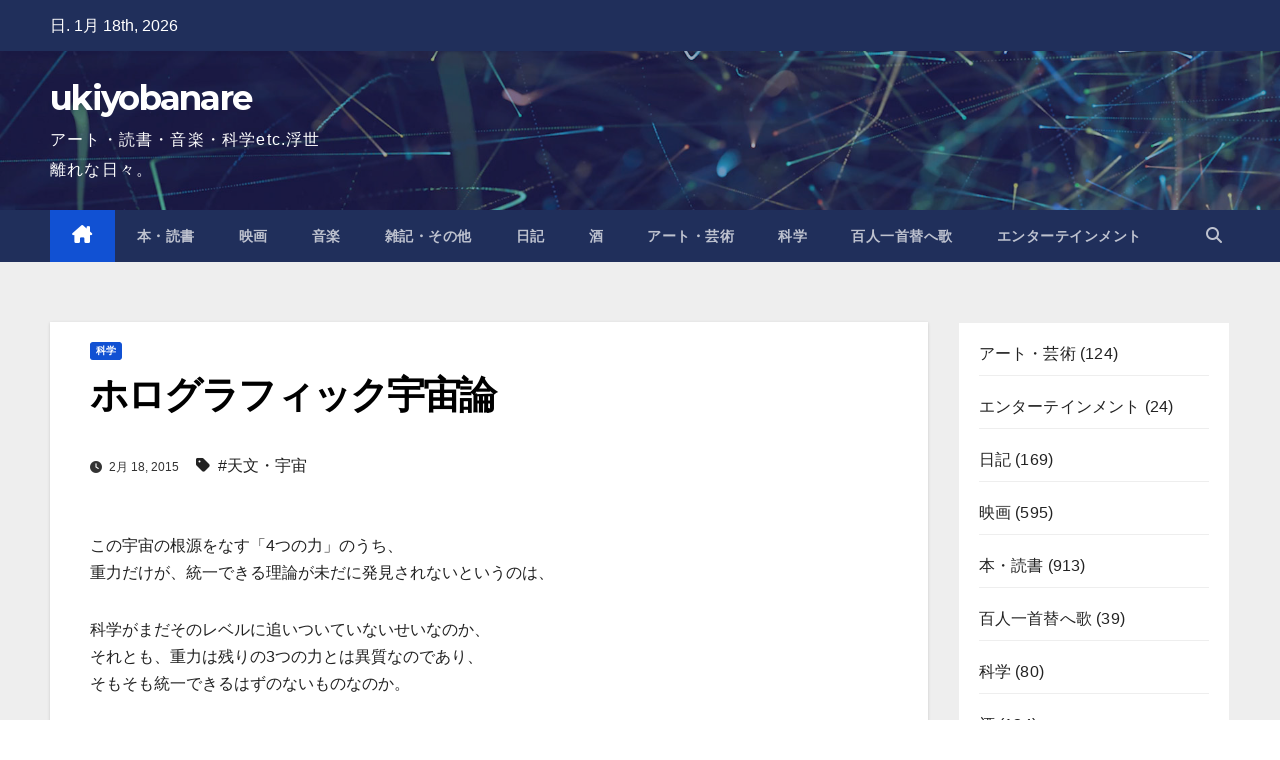

--- FILE ---
content_type: text/html; charset=UTF-8
request_url: https://ukiyobanare.com/2015/science/holographic/
body_size: 21182
content:
<!DOCTYPE html>
<html lang="ja">
<head><style>img.lazy{min-height:1px}</style><link href="https://ukiyobanare.com/wp-content/plugins/w3-total-cache/pub/js/lazyload.min.js" as="script">
<meta charset="UTF-8">
<meta name="viewport" content="width=device-width, initial-scale=1">
<link rel="profile" href="http://gmpg.org/xfn/11">
<meta name='robots' content='index, follow, max-image-preview:large, max-snippet:-1, max-video-preview:-1' />

	<!-- This site is optimized with the Yoast SEO plugin v26.6 - https://yoast.com/wordpress/plugins/seo/ -->
	<title>ホログラフィック宇宙論 - ukiyobanare</title>
	<link rel="canonical" href="https://ukiyobanare.com/2015/science/holographic/" />
	<meta property="og:locale" content="ja_JP" />
	<meta property="og:type" content="article" />
	<meta property="og:title" content="ホログラフィック宇宙論 - ukiyobanare" />
	<meta property="og:description" content="この宇宙の根源をなす「4つの力」のうち、 重力だけが、統一できる理論が未だに発見されないというのは、 科学がまだそのレベルに追いついていないせいなのか、 それとも、重力は残りの3つの力とは異質なのであり、 そもそも統一で [&hellip;]" />
	<meta property="og:url" content="https://ukiyobanare.com/2015/science/holographic/" />
	<meta property="og:site_name" content="ukiyobanare" />
	<meta property="article:published_time" content="2015-02-18T09:33:00+00:00" />
	<meta property="article:modified_time" content="2023-01-17T03:11:54+00:00" />
	<meta property="og:image" content="https://i0.wp.com/ukiyobanare.com/wp-content/uploads/2018/04/science-1.jpg?fit=800%2C561&ssl=1" />
	<meta property="og:image:width" content="800" />
	<meta property="og:image:height" content="561" />
	<meta property="og:image:type" content="image/jpeg" />
	<meta name="author" content="TAKANARI SEKINE" />
	<meta name="twitter:card" content="summary_large_image" />
	<meta name="twitter:creator" content="@ukiyobanare1974" />
	<meta name="twitter:site" content="@ukiyobanare1974" />
	<meta name="twitter:label1" content="執筆者" />
	<meta name="twitter:data1" content="TAKANARI SEKINE" />
	<script type="application/ld+json" class="yoast-schema-graph">{"@context":"https://schema.org","@graph":[{"@type":"Article","@id":"https://ukiyobanare.com/2015/science/holographic/#article","isPartOf":{"@id":"https://ukiyobanare.com/2015/science/holographic/"},"author":{"name":"TAKANARI SEKINE","@id":"https://ukiyobanare.com/#/schema/person/2a5bdb827c55d7176c91e3bbd68244fe"},"headline":"ホログラフィック宇宙論","datePublished":"2015-02-18T09:33:00+00:00","dateModified":"2023-01-17T03:11:54+00:00","mainEntityOfPage":{"@id":"https://ukiyobanare.com/2015/science/holographic/"},"wordCount":2,"publisher":{"@id":"https://ukiyobanare.com/#/schema/person/2a5bdb827c55d7176c91e3bbd68244fe"},"image":{"@id":"https://ukiyobanare.com/2015/science/holographic/#primaryimage"},"thumbnailUrl":"https://i0.wp.com/ukiyobanare.com/wp-content/uploads/2018/04/science-1.jpg?fit=800%2C561&ssl=1","keywords":["天文・宇宙"],"articleSection":["科学"],"inLanguage":"ja"},{"@type":"WebPage","@id":"https://ukiyobanare.com/2015/science/holographic/","url":"https://ukiyobanare.com/2015/science/holographic/","name":"ホログラフィック宇宙論 - ukiyobanare","isPartOf":{"@id":"https://ukiyobanare.com/#website"},"primaryImageOfPage":{"@id":"https://ukiyobanare.com/2015/science/holographic/#primaryimage"},"image":{"@id":"https://ukiyobanare.com/2015/science/holographic/#primaryimage"},"thumbnailUrl":"https://i0.wp.com/ukiyobanare.com/wp-content/uploads/2018/04/science-1.jpg?fit=800%2C561&ssl=1","datePublished":"2015-02-18T09:33:00+00:00","dateModified":"2023-01-17T03:11:54+00:00","breadcrumb":{"@id":"https://ukiyobanare.com/2015/science/holographic/#breadcrumb"},"inLanguage":"ja","potentialAction":[{"@type":"ReadAction","target":["https://ukiyobanare.com/2015/science/holographic/"]}]},{"@type":"ImageObject","inLanguage":"ja","@id":"https://ukiyobanare.com/2015/science/holographic/#primaryimage","url":"https://i0.wp.com/ukiyobanare.com/wp-content/uploads/2018/04/science-1.jpg?fit=800%2C561&ssl=1","contentUrl":"https://i0.wp.com/ukiyobanare.com/wp-content/uploads/2018/04/science-1.jpg?fit=800%2C561&ssl=1","width":800,"height":561,"caption":"科学"},{"@type":"BreadcrumbList","@id":"https://ukiyobanare.com/2015/science/holographic/#breadcrumb","itemListElement":[{"@type":"ListItem","position":1,"name":"ホーム","item":"https://ukiyobanare.com/"},{"@type":"ListItem","position":2,"name":"ホログラフィック宇宙論"}]},{"@type":"WebSite","@id":"https://ukiyobanare.com/#website","url":"https://ukiyobanare.com/","name":"ukiyobanare","description":"アート・読書・音楽・科学etc.浮世離れな日々。","publisher":{"@id":"https://ukiyobanare.com/#/schema/person/2a5bdb827c55d7176c91e3bbd68244fe"},"potentialAction":[{"@type":"SearchAction","target":{"@type":"EntryPoint","urlTemplate":"https://ukiyobanare.com/?s={search_term_string}"},"query-input":{"@type":"PropertyValueSpecification","valueRequired":true,"valueName":"search_term_string"}}],"inLanguage":"ja"},{"@type":["Person","Organization"],"@id":"https://ukiyobanare.com/#/schema/person/2a5bdb827c55d7176c91e3bbd68244fe","name":"TAKANARI SEKINE","image":{"@type":"ImageObject","inLanguage":"ja","@id":"https://ukiyobanare.com/#/schema/person/image/","url":"https://secure.gravatar.com/avatar/2cc2801ac4552e030743e53dabb4636a42e2e147b78cd3429455cd9e2e7328e3?s=96&d=mm&r=g","contentUrl":"https://secure.gravatar.com/avatar/2cc2801ac4552e030743e53dabb4636a42e2e147b78cd3429455cd9e2e7328e3?s=96&d=mm&r=g","caption":"TAKANARI SEKINE"},"logo":{"@id":"https://ukiyobanare.com/#/schema/person/image/"},"sameAs":["https://ukiyobanare.com","https://x.com/ukiyobanare1974"],"url":"https://ukiyobanare.com/author/takanaryukiyobanare-com/"}]}</script>
	<!-- / Yoast SEO plugin. -->


<link rel='dns-prefetch' href='//stats.wp.com' />
<link rel='dns-prefetch' href='//fonts.googleapis.com' />
<link rel='dns-prefetch' href='//widgets.wp.com' />
<link rel='dns-prefetch' href='//s0.wp.com' />
<link rel='dns-prefetch' href='//0.gravatar.com' />
<link rel='dns-prefetch' href='//1.gravatar.com' />
<link rel='dns-prefetch' href='//2.gravatar.com' />
<link rel='preconnect' href='//i0.wp.com' />
<link rel='preconnect' href='//c0.wp.com' />
<link rel="alternate" type="application/rss+xml" title="ukiyobanare &raquo; フィード" href="https://ukiyobanare.com/feed/" />
<link rel="alternate" type="application/rss+xml" title="ukiyobanare &raquo; コメントフィード" href="https://ukiyobanare.com/comments/feed/" />
<link rel="alternate" type="application/rss+xml" title="ukiyobanare &raquo; ホログラフィック宇宙論 のコメントのフィード" href="https://ukiyobanare.com/2015/science/holographic/feed/" />
<link rel="alternate" title="oEmbed (JSON)" type="application/json+oembed" href="https://ukiyobanare.com/wp-json/oembed/1.0/embed?url=https%3A%2F%2Fukiyobanare.com%2F2015%2Fscience%2Fholographic%2F" />
<link rel="alternate" title="oEmbed (XML)" type="text/xml+oembed" href="https://ukiyobanare.com/wp-json/oembed/1.0/embed?url=https%3A%2F%2Fukiyobanare.com%2F2015%2Fscience%2Fholographic%2F&#038;format=xml" />
		<!-- This site uses the Google Analytics by MonsterInsights plugin v9.11.1 - Using Analytics tracking - https://www.monsterinsights.com/ -->
							<script src="//www.googletagmanager.com/gtag/js?id=G-BGB2G77NXX"  data-cfasync="false" data-wpfc-render="false" async></script>
			<script data-cfasync="false" data-wpfc-render="false">
				var mi_version = '9.11.1';
				var mi_track_user = true;
				var mi_no_track_reason = '';
								var MonsterInsightsDefaultLocations = {"page_location":"https:\/\/ukiyobanare.com\/2015\/science\/holographic\/"};
								if ( typeof MonsterInsightsPrivacyGuardFilter === 'function' ) {
					var MonsterInsightsLocations = (typeof MonsterInsightsExcludeQuery === 'object') ? MonsterInsightsPrivacyGuardFilter( MonsterInsightsExcludeQuery ) : MonsterInsightsPrivacyGuardFilter( MonsterInsightsDefaultLocations );
				} else {
					var MonsterInsightsLocations = (typeof MonsterInsightsExcludeQuery === 'object') ? MonsterInsightsExcludeQuery : MonsterInsightsDefaultLocations;
				}

								var disableStrs = [
										'ga-disable-G-BGB2G77NXX',
									];

				/* Function to detect opted out users */
				function __gtagTrackerIsOptedOut() {
					for (var index = 0; index < disableStrs.length; index++) {
						if (document.cookie.indexOf(disableStrs[index] + '=true') > -1) {
							return true;
						}
					}

					return false;
				}

				/* Disable tracking if the opt-out cookie exists. */
				if (__gtagTrackerIsOptedOut()) {
					for (var index = 0; index < disableStrs.length; index++) {
						window[disableStrs[index]] = true;
					}
				}

				/* Opt-out function */
				function __gtagTrackerOptout() {
					for (var index = 0; index < disableStrs.length; index++) {
						document.cookie = disableStrs[index] + '=true; expires=Thu, 31 Dec 2099 23:59:59 UTC; path=/';
						window[disableStrs[index]] = true;
					}
				}

				if ('undefined' === typeof gaOptout) {
					function gaOptout() {
						__gtagTrackerOptout();
					}
				}
								window.dataLayer = window.dataLayer || [];

				window.MonsterInsightsDualTracker = {
					helpers: {},
					trackers: {},
				};
				if (mi_track_user) {
					function __gtagDataLayer() {
						dataLayer.push(arguments);
					}

					function __gtagTracker(type, name, parameters) {
						if (!parameters) {
							parameters = {};
						}

						if (parameters.send_to) {
							__gtagDataLayer.apply(null, arguments);
							return;
						}

						if (type === 'event') {
														parameters.send_to = monsterinsights_frontend.v4_id;
							var hookName = name;
							if (typeof parameters['event_category'] !== 'undefined') {
								hookName = parameters['event_category'] + ':' + name;
							}

							if (typeof MonsterInsightsDualTracker.trackers[hookName] !== 'undefined') {
								MonsterInsightsDualTracker.trackers[hookName](parameters);
							} else {
								__gtagDataLayer('event', name, parameters);
							}
							
						} else {
							__gtagDataLayer.apply(null, arguments);
						}
					}

					__gtagTracker('js', new Date());
					__gtagTracker('set', {
						'developer_id.dZGIzZG': true,
											});
					if ( MonsterInsightsLocations.page_location ) {
						__gtagTracker('set', MonsterInsightsLocations);
					}
										__gtagTracker('config', 'G-BGB2G77NXX', {"forceSSL":"true","link_attribution":"true"} );
										window.gtag = __gtagTracker;										(function () {
						/* https://developers.google.com/analytics/devguides/collection/analyticsjs/ */
						/* ga and __gaTracker compatibility shim. */
						var noopfn = function () {
							return null;
						};
						var newtracker = function () {
							return new Tracker();
						};
						var Tracker = function () {
							return null;
						};
						var p = Tracker.prototype;
						p.get = noopfn;
						p.set = noopfn;
						p.send = function () {
							var args = Array.prototype.slice.call(arguments);
							args.unshift('send');
							__gaTracker.apply(null, args);
						};
						var __gaTracker = function () {
							var len = arguments.length;
							if (len === 0) {
								return;
							}
							var f = arguments[len - 1];
							if (typeof f !== 'object' || f === null || typeof f.hitCallback !== 'function') {
								if ('send' === arguments[0]) {
									var hitConverted, hitObject = false, action;
									if ('event' === arguments[1]) {
										if ('undefined' !== typeof arguments[3]) {
											hitObject = {
												'eventAction': arguments[3],
												'eventCategory': arguments[2],
												'eventLabel': arguments[4],
												'value': arguments[5] ? arguments[5] : 1,
											}
										}
									}
									if ('pageview' === arguments[1]) {
										if ('undefined' !== typeof arguments[2]) {
											hitObject = {
												'eventAction': 'page_view',
												'page_path': arguments[2],
											}
										}
									}
									if (typeof arguments[2] === 'object') {
										hitObject = arguments[2];
									}
									if (typeof arguments[5] === 'object') {
										Object.assign(hitObject, arguments[5]);
									}
									if ('undefined' !== typeof arguments[1].hitType) {
										hitObject = arguments[1];
										if ('pageview' === hitObject.hitType) {
											hitObject.eventAction = 'page_view';
										}
									}
									if (hitObject) {
										action = 'timing' === arguments[1].hitType ? 'timing_complete' : hitObject.eventAction;
										hitConverted = mapArgs(hitObject);
										__gtagTracker('event', action, hitConverted);
									}
								}
								return;
							}

							function mapArgs(args) {
								var arg, hit = {};
								var gaMap = {
									'eventCategory': 'event_category',
									'eventAction': 'event_action',
									'eventLabel': 'event_label',
									'eventValue': 'event_value',
									'nonInteraction': 'non_interaction',
									'timingCategory': 'event_category',
									'timingVar': 'name',
									'timingValue': 'value',
									'timingLabel': 'event_label',
									'page': 'page_path',
									'location': 'page_location',
									'title': 'page_title',
									'referrer' : 'page_referrer',
								};
								for (arg in args) {
																		if (!(!args.hasOwnProperty(arg) || !gaMap.hasOwnProperty(arg))) {
										hit[gaMap[arg]] = args[arg];
									} else {
										hit[arg] = args[arg];
									}
								}
								return hit;
							}

							try {
								f.hitCallback();
							} catch (ex) {
							}
						};
						__gaTracker.create = newtracker;
						__gaTracker.getByName = newtracker;
						__gaTracker.getAll = function () {
							return [];
						};
						__gaTracker.remove = noopfn;
						__gaTracker.loaded = true;
						window['__gaTracker'] = __gaTracker;
					})();
									} else {
										console.log("");
					(function () {
						function __gtagTracker() {
							return null;
						}

						window['__gtagTracker'] = __gtagTracker;
						window['gtag'] = __gtagTracker;
					})();
									}
			</script>
							<!-- / Google Analytics by MonsterInsights -->
		<style id='wp-img-auto-sizes-contain-inline-css'>
img:is([sizes=auto i],[sizes^="auto," i]){contain-intrinsic-size:3000px 1500px}
/*# sourceURL=wp-img-auto-sizes-contain-inline-css */
</style>
<link rel='stylesheet' id='jetpack_related-posts-css' href='https://c0.wp.com/p/jetpack/15.3.1/modules/related-posts/related-posts.css' media='all' />
<style id='wp-emoji-styles-inline-css'>

	img.wp-smiley, img.emoji {
		display: inline !important;
		border: none !important;
		box-shadow: none !important;
		height: 1em !important;
		width: 1em !important;
		margin: 0 0.07em !important;
		vertical-align: -0.1em !important;
		background: none !important;
		padding: 0 !important;
	}
/*# sourceURL=wp-emoji-styles-inline-css */
</style>
<style id='wp-block-library-inline-css'>
:root{--wp-block-synced-color:#7a00df;--wp-block-synced-color--rgb:122,0,223;--wp-bound-block-color:var(--wp-block-synced-color);--wp-editor-canvas-background:#ddd;--wp-admin-theme-color:#007cba;--wp-admin-theme-color--rgb:0,124,186;--wp-admin-theme-color-darker-10:#006ba1;--wp-admin-theme-color-darker-10--rgb:0,107,160.5;--wp-admin-theme-color-darker-20:#005a87;--wp-admin-theme-color-darker-20--rgb:0,90,135;--wp-admin-border-width-focus:2px}@media (min-resolution:192dpi){:root{--wp-admin-border-width-focus:1.5px}}.wp-element-button{cursor:pointer}:root .has-very-light-gray-background-color{background-color:#eee}:root .has-very-dark-gray-background-color{background-color:#313131}:root .has-very-light-gray-color{color:#eee}:root .has-very-dark-gray-color{color:#313131}:root .has-vivid-green-cyan-to-vivid-cyan-blue-gradient-background{background:linear-gradient(135deg,#00d084,#0693e3)}:root .has-purple-crush-gradient-background{background:linear-gradient(135deg,#34e2e4,#4721fb 50%,#ab1dfe)}:root .has-hazy-dawn-gradient-background{background:linear-gradient(135deg,#faaca8,#dad0ec)}:root .has-subdued-olive-gradient-background{background:linear-gradient(135deg,#fafae1,#67a671)}:root .has-atomic-cream-gradient-background{background:linear-gradient(135deg,#fdd79a,#004a59)}:root .has-nightshade-gradient-background{background:linear-gradient(135deg,#330968,#31cdcf)}:root .has-midnight-gradient-background{background:linear-gradient(135deg,#020381,#2874fc)}:root{--wp--preset--font-size--normal:16px;--wp--preset--font-size--huge:42px}.has-regular-font-size{font-size:1em}.has-larger-font-size{font-size:2.625em}.has-normal-font-size{font-size:var(--wp--preset--font-size--normal)}.has-huge-font-size{font-size:var(--wp--preset--font-size--huge)}.has-text-align-center{text-align:center}.has-text-align-left{text-align:left}.has-text-align-right{text-align:right}.has-fit-text{white-space:nowrap!important}#end-resizable-editor-section{display:none}.aligncenter{clear:both}.items-justified-left{justify-content:flex-start}.items-justified-center{justify-content:center}.items-justified-right{justify-content:flex-end}.items-justified-space-between{justify-content:space-between}.screen-reader-text{border:0;clip-path:inset(50%);height:1px;margin:-1px;overflow:hidden;padding:0;position:absolute;width:1px;word-wrap:normal!important}.screen-reader-text:focus{background-color:#ddd;clip-path:none;color:#444;display:block;font-size:1em;height:auto;left:5px;line-height:normal;padding:15px 23px 14px;text-decoration:none;top:5px;width:auto;z-index:100000}html :where(.has-border-color){border-style:solid}html :where([style*=border-top-color]){border-top-style:solid}html :where([style*=border-right-color]){border-right-style:solid}html :where([style*=border-bottom-color]){border-bottom-style:solid}html :where([style*=border-left-color]){border-left-style:solid}html :where([style*=border-width]){border-style:solid}html :where([style*=border-top-width]){border-top-style:solid}html :where([style*=border-right-width]){border-right-style:solid}html :where([style*=border-bottom-width]){border-bottom-style:solid}html :where([style*=border-left-width]){border-left-style:solid}html :where(img[class*=wp-image-]){height:auto;max-width:100%}:where(figure){margin:0 0 1em}html :where(.is-position-sticky){--wp-admin--admin-bar--position-offset:var(--wp-admin--admin-bar--height,0px)}@media screen and (max-width:600px){html :where(.is-position-sticky){--wp-admin--admin-bar--position-offset:0px}}

/*# sourceURL=wp-block-library-inline-css */
</style><style id='wp-block-archives-inline-css'>
.wp-block-archives{box-sizing:border-box}.wp-block-archives-dropdown label{display:block}
/*# sourceURL=https://c0.wp.com/c/6.9/wp-includes/blocks/archives/style.min.css */
</style>
<style id='wp-block-categories-inline-css'>
.wp-block-categories{box-sizing:border-box}.wp-block-categories.alignleft{margin-right:2em}.wp-block-categories.alignright{margin-left:2em}.wp-block-categories.wp-block-categories-dropdown.aligncenter{text-align:center}.wp-block-categories .wp-block-categories__label{display:block;width:100%}
/*# sourceURL=https://c0.wp.com/c/6.9/wp-includes/blocks/categories/style.min.css */
</style>
<style id='wp-block-tag-cloud-inline-css'>
.wp-block-tag-cloud{box-sizing:border-box}.wp-block-tag-cloud.aligncenter{justify-content:center;text-align:center}.wp-block-tag-cloud a{display:inline-block;margin-right:5px}.wp-block-tag-cloud span{display:inline-block;margin-left:5px;text-decoration:none}:root :where(.wp-block-tag-cloud.is-style-outline){display:flex;flex-wrap:wrap;gap:1ch}:root :where(.wp-block-tag-cloud.is-style-outline a){border:1px solid;font-size:unset!important;margin-right:0;padding:1ch 2ch;text-decoration:none!important}
/*# sourceURL=https://c0.wp.com/c/6.9/wp-includes/blocks/tag-cloud/style.min.css */
</style>
<style id='global-styles-inline-css'>
:root{--wp--preset--aspect-ratio--square: 1;--wp--preset--aspect-ratio--4-3: 4/3;--wp--preset--aspect-ratio--3-4: 3/4;--wp--preset--aspect-ratio--3-2: 3/2;--wp--preset--aspect-ratio--2-3: 2/3;--wp--preset--aspect-ratio--16-9: 16/9;--wp--preset--aspect-ratio--9-16: 9/16;--wp--preset--color--black: #000000;--wp--preset--color--cyan-bluish-gray: #abb8c3;--wp--preset--color--white: #ffffff;--wp--preset--color--pale-pink: #f78da7;--wp--preset--color--vivid-red: #cf2e2e;--wp--preset--color--luminous-vivid-orange: #ff6900;--wp--preset--color--luminous-vivid-amber: #fcb900;--wp--preset--color--light-green-cyan: #7bdcb5;--wp--preset--color--vivid-green-cyan: #00d084;--wp--preset--color--pale-cyan-blue: #8ed1fc;--wp--preset--color--vivid-cyan-blue: #0693e3;--wp--preset--color--vivid-purple: #9b51e0;--wp--preset--gradient--vivid-cyan-blue-to-vivid-purple: linear-gradient(135deg,rgb(6,147,227) 0%,rgb(155,81,224) 100%);--wp--preset--gradient--light-green-cyan-to-vivid-green-cyan: linear-gradient(135deg,rgb(122,220,180) 0%,rgb(0,208,130) 100%);--wp--preset--gradient--luminous-vivid-amber-to-luminous-vivid-orange: linear-gradient(135deg,rgb(252,185,0) 0%,rgb(255,105,0) 100%);--wp--preset--gradient--luminous-vivid-orange-to-vivid-red: linear-gradient(135deg,rgb(255,105,0) 0%,rgb(207,46,46) 100%);--wp--preset--gradient--very-light-gray-to-cyan-bluish-gray: linear-gradient(135deg,rgb(238,238,238) 0%,rgb(169,184,195) 100%);--wp--preset--gradient--cool-to-warm-spectrum: linear-gradient(135deg,rgb(74,234,220) 0%,rgb(151,120,209) 20%,rgb(207,42,186) 40%,rgb(238,44,130) 60%,rgb(251,105,98) 80%,rgb(254,248,76) 100%);--wp--preset--gradient--blush-light-purple: linear-gradient(135deg,rgb(255,206,236) 0%,rgb(152,150,240) 100%);--wp--preset--gradient--blush-bordeaux: linear-gradient(135deg,rgb(254,205,165) 0%,rgb(254,45,45) 50%,rgb(107,0,62) 100%);--wp--preset--gradient--luminous-dusk: linear-gradient(135deg,rgb(255,203,112) 0%,rgb(199,81,192) 50%,rgb(65,88,208) 100%);--wp--preset--gradient--pale-ocean: linear-gradient(135deg,rgb(255,245,203) 0%,rgb(182,227,212) 50%,rgb(51,167,181) 100%);--wp--preset--gradient--electric-grass: linear-gradient(135deg,rgb(202,248,128) 0%,rgb(113,206,126) 100%);--wp--preset--gradient--midnight: linear-gradient(135deg,rgb(2,3,129) 0%,rgb(40,116,252) 100%);--wp--preset--font-size--small: 13px;--wp--preset--font-size--medium: 20px;--wp--preset--font-size--large: 36px;--wp--preset--font-size--x-large: 42px;--wp--preset--spacing--20: 0.44rem;--wp--preset--spacing--30: 0.67rem;--wp--preset--spacing--40: 1rem;--wp--preset--spacing--50: 1.5rem;--wp--preset--spacing--60: 2.25rem;--wp--preset--spacing--70: 3.38rem;--wp--preset--spacing--80: 5.06rem;--wp--preset--shadow--natural: 6px 6px 9px rgba(0, 0, 0, 0.2);--wp--preset--shadow--deep: 12px 12px 50px rgba(0, 0, 0, 0.4);--wp--preset--shadow--sharp: 6px 6px 0px rgba(0, 0, 0, 0.2);--wp--preset--shadow--outlined: 6px 6px 0px -3px rgb(255, 255, 255), 6px 6px rgb(0, 0, 0);--wp--preset--shadow--crisp: 6px 6px 0px rgb(0, 0, 0);}:root :where(.is-layout-flow) > :first-child{margin-block-start: 0;}:root :where(.is-layout-flow) > :last-child{margin-block-end: 0;}:root :where(.is-layout-flow) > *{margin-block-start: 24px;margin-block-end: 0;}:root :where(.is-layout-constrained) > :first-child{margin-block-start: 0;}:root :where(.is-layout-constrained) > :last-child{margin-block-end: 0;}:root :where(.is-layout-constrained) > *{margin-block-start: 24px;margin-block-end: 0;}:root :where(.is-layout-flex){gap: 24px;}:root :where(.is-layout-grid){gap: 24px;}body .is-layout-flex{display: flex;}.is-layout-flex{flex-wrap: wrap;align-items: center;}.is-layout-flex > :is(*, div){margin: 0;}body .is-layout-grid{display: grid;}.is-layout-grid > :is(*, div){margin: 0;}.has-black-color{color: var(--wp--preset--color--black) !important;}.has-cyan-bluish-gray-color{color: var(--wp--preset--color--cyan-bluish-gray) !important;}.has-white-color{color: var(--wp--preset--color--white) !important;}.has-pale-pink-color{color: var(--wp--preset--color--pale-pink) !important;}.has-vivid-red-color{color: var(--wp--preset--color--vivid-red) !important;}.has-luminous-vivid-orange-color{color: var(--wp--preset--color--luminous-vivid-orange) !important;}.has-luminous-vivid-amber-color{color: var(--wp--preset--color--luminous-vivid-amber) !important;}.has-light-green-cyan-color{color: var(--wp--preset--color--light-green-cyan) !important;}.has-vivid-green-cyan-color{color: var(--wp--preset--color--vivid-green-cyan) !important;}.has-pale-cyan-blue-color{color: var(--wp--preset--color--pale-cyan-blue) !important;}.has-vivid-cyan-blue-color{color: var(--wp--preset--color--vivid-cyan-blue) !important;}.has-vivid-purple-color{color: var(--wp--preset--color--vivid-purple) !important;}.has-black-background-color{background-color: var(--wp--preset--color--black) !important;}.has-cyan-bluish-gray-background-color{background-color: var(--wp--preset--color--cyan-bluish-gray) !important;}.has-white-background-color{background-color: var(--wp--preset--color--white) !important;}.has-pale-pink-background-color{background-color: var(--wp--preset--color--pale-pink) !important;}.has-vivid-red-background-color{background-color: var(--wp--preset--color--vivid-red) !important;}.has-luminous-vivid-orange-background-color{background-color: var(--wp--preset--color--luminous-vivid-orange) !important;}.has-luminous-vivid-amber-background-color{background-color: var(--wp--preset--color--luminous-vivid-amber) !important;}.has-light-green-cyan-background-color{background-color: var(--wp--preset--color--light-green-cyan) !important;}.has-vivid-green-cyan-background-color{background-color: var(--wp--preset--color--vivid-green-cyan) !important;}.has-pale-cyan-blue-background-color{background-color: var(--wp--preset--color--pale-cyan-blue) !important;}.has-vivid-cyan-blue-background-color{background-color: var(--wp--preset--color--vivid-cyan-blue) !important;}.has-vivid-purple-background-color{background-color: var(--wp--preset--color--vivid-purple) !important;}.has-black-border-color{border-color: var(--wp--preset--color--black) !important;}.has-cyan-bluish-gray-border-color{border-color: var(--wp--preset--color--cyan-bluish-gray) !important;}.has-white-border-color{border-color: var(--wp--preset--color--white) !important;}.has-pale-pink-border-color{border-color: var(--wp--preset--color--pale-pink) !important;}.has-vivid-red-border-color{border-color: var(--wp--preset--color--vivid-red) !important;}.has-luminous-vivid-orange-border-color{border-color: var(--wp--preset--color--luminous-vivid-orange) !important;}.has-luminous-vivid-amber-border-color{border-color: var(--wp--preset--color--luminous-vivid-amber) !important;}.has-light-green-cyan-border-color{border-color: var(--wp--preset--color--light-green-cyan) !important;}.has-vivid-green-cyan-border-color{border-color: var(--wp--preset--color--vivid-green-cyan) !important;}.has-pale-cyan-blue-border-color{border-color: var(--wp--preset--color--pale-cyan-blue) !important;}.has-vivid-cyan-blue-border-color{border-color: var(--wp--preset--color--vivid-cyan-blue) !important;}.has-vivid-purple-border-color{border-color: var(--wp--preset--color--vivid-purple) !important;}.has-vivid-cyan-blue-to-vivid-purple-gradient-background{background: var(--wp--preset--gradient--vivid-cyan-blue-to-vivid-purple) !important;}.has-light-green-cyan-to-vivid-green-cyan-gradient-background{background: var(--wp--preset--gradient--light-green-cyan-to-vivid-green-cyan) !important;}.has-luminous-vivid-amber-to-luminous-vivid-orange-gradient-background{background: var(--wp--preset--gradient--luminous-vivid-amber-to-luminous-vivid-orange) !important;}.has-luminous-vivid-orange-to-vivid-red-gradient-background{background: var(--wp--preset--gradient--luminous-vivid-orange-to-vivid-red) !important;}.has-very-light-gray-to-cyan-bluish-gray-gradient-background{background: var(--wp--preset--gradient--very-light-gray-to-cyan-bluish-gray) !important;}.has-cool-to-warm-spectrum-gradient-background{background: var(--wp--preset--gradient--cool-to-warm-spectrum) !important;}.has-blush-light-purple-gradient-background{background: var(--wp--preset--gradient--blush-light-purple) !important;}.has-blush-bordeaux-gradient-background{background: var(--wp--preset--gradient--blush-bordeaux) !important;}.has-luminous-dusk-gradient-background{background: var(--wp--preset--gradient--luminous-dusk) !important;}.has-pale-ocean-gradient-background{background: var(--wp--preset--gradient--pale-ocean) !important;}.has-electric-grass-gradient-background{background: var(--wp--preset--gradient--electric-grass) !important;}.has-midnight-gradient-background{background: var(--wp--preset--gradient--midnight) !important;}.has-small-font-size{font-size: var(--wp--preset--font-size--small) !important;}.has-medium-font-size{font-size: var(--wp--preset--font-size--medium) !important;}.has-large-font-size{font-size: var(--wp--preset--font-size--large) !important;}.has-x-large-font-size{font-size: var(--wp--preset--font-size--x-large) !important;}
/*# sourceURL=global-styles-inline-css */
</style>

<style id='classic-theme-styles-inline-css'>
/*! This file is auto-generated */
.wp-block-button__link{color:#fff;background-color:#32373c;border-radius:9999px;box-shadow:none;text-decoration:none;padding:calc(.667em + 2px) calc(1.333em + 2px);font-size:1.125em}.wp-block-file__button{background:#32373c;color:#fff;text-decoration:none}
/*# sourceURL=/wp-includes/css/classic-themes.min.css */
</style>
<link rel='stylesheet' id='newsup-fonts-css' href='//fonts.googleapis.com/css?family=Montserrat%3A400%2C500%2C700%2C800%7CWork%2BSans%3A300%2C400%2C500%2C600%2C700%2C800%2C900%26display%3Dswap&#038;subset=latin%2Clatin-ext' media='all' />
<link rel='stylesheet' id='bootstrap-css' href='https://ukiyobanare.com/wp-content/themes/newsup/css/bootstrap.css?ver=6.9' media='all' />
<link rel='stylesheet' id='newsup-style-css' href='https://ukiyobanare.com/wp-content/themes/newsup/style.css?ver=6.9' media='all' />
<style id='newsup-style-inline-css'>
.byline, .comments-link { clip: rect(1px, 1px, 1px, 1px); height: 1px; position: absolute; overflow: hidden; width: 1px; }
/*# sourceURL=newsup-style-inline-css */
</style>
<link rel='stylesheet' id='newsup-default-css' href='https://ukiyobanare.com/wp-content/themes/newsup/css/colors/default.css?ver=6.9' media='all' />
<link rel='stylesheet' id='font-awesome-5-all-css' href='https://ukiyobanare.com/wp-content/themes/newsup/css/font-awesome/css/all.min.css?ver=6.9' media='all' />
<link rel='stylesheet' id='font-awesome-4-shim-css' href='https://ukiyobanare.com/wp-content/themes/newsup/css/font-awesome/css/v4-shims.min.css?ver=6.9' media='all' />
<link rel='stylesheet' id='owl-carousel-css' href='https://ukiyobanare.com/wp-content/themes/newsup/css/owl.carousel.css?ver=6.9' media='all' />
<link rel='stylesheet' id='smartmenus-css' href='https://ukiyobanare.com/wp-content/themes/newsup/css/jquery.smartmenus.bootstrap.css?ver=6.9' media='all' />
<link rel='stylesheet' id='newsup-custom-css-css' href='https://ukiyobanare.com/wp-content/themes/newsup/inc/ansar/customize/css/customizer.css?ver=1.0' media='all' />
<link rel='stylesheet' id='jetpack_likes-css' href='https://c0.wp.com/p/jetpack/15.3.1/modules/likes/style.css' media='all' />
<link rel='stylesheet' id='sharedaddy-css' href='https://c0.wp.com/p/jetpack/15.3.1/modules/sharedaddy/sharing.css' media='all' />
<link rel='stylesheet' id='social-logos-css' href='https://c0.wp.com/p/jetpack/15.3.1/_inc/social-logos/social-logos.min.css' media='all' />
<script id="jetpack_related-posts-js-extra">
var related_posts_js_options = {"post_heading":"h4"};
//# sourceURL=jetpack_related-posts-js-extra
</script>
<script src="https://c0.wp.com/p/jetpack/15.3.1/_inc/build/related-posts/related-posts.min.js" id="jetpack_related-posts-js"></script>
<script src="https://ukiyobanare.com/wp-content/plugins/google-analytics-for-wordpress/assets/js/frontend-gtag.min.js?ver=9.11.1" id="monsterinsights-frontend-script-js" async data-wp-strategy="async"></script>
<script data-cfasync="false" data-wpfc-render="false" id='monsterinsights-frontend-script-js-extra'>var monsterinsights_frontend = {"js_events_tracking":"true","download_extensions":"doc,pdf,ppt,zip,xls,docx,pptx,xlsx","inbound_paths":"[{\"path\":\"\\\/go\\\/\",\"label\":\"affiliate\"},{\"path\":\"\\\/recommend\\\/\",\"label\":\"affiliate\"}]","home_url":"https:\/\/ukiyobanare.com","hash_tracking":"false","v4_id":"G-BGB2G77NXX"};</script>
<script src="https://c0.wp.com/c/6.9/wp-includes/js/jquery/jquery.min.js" id="jquery-core-js"></script>
<script src="https://c0.wp.com/c/6.9/wp-includes/js/jquery/jquery-migrate.min.js" id="jquery-migrate-js"></script>
<script src="https://ukiyobanare.com/wp-content/themes/newsup/js/navigation.js?ver=6.9" id="newsup-navigation-js"></script>
<script src="https://ukiyobanare.com/wp-content/themes/newsup/js/bootstrap.js?ver=6.9" id="bootstrap-js"></script>
<script src="https://ukiyobanare.com/wp-content/themes/newsup/js/owl.carousel.min.js?ver=6.9" id="owl-carousel-min-js"></script>
<script src="https://ukiyobanare.com/wp-content/themes/newsup/js/jquery.smartmenus.js?ver=6.9" id="smartmenus-js-js"></script>
<script src="https://ukiyobanare.com/wp-content/themes/newsup/js/jquery.smartmenus.bootstrap.js?ver=6.9" id="bootstrap-smartmenus-js-js"></script>
<script src="https://ukiyobanare.com/wp-content/themes/newsup/js/jquery.marquee.js?ver=6.9" id="newsup-marquee-js-js"></script>
<script src="https://ukiyobanare.com/wp-content/themes/newsup/js/main.js?ver=6.9" id="newsup-main-js-js"></script>
<link rel="https://api.w.org/" href="https://ukiyobanare.com/wp-json/" /><link rel="alternate" title="JSON" type="application/json" href="https://ukiyobanare.com/wp-json/wp/v2/posts/9003" /><link rel="EditURI" type="application/rsd+xml" title="RSD" href="https://ukiyobanare.com/xmlrpc.php?rsd" />
<meta name="generator" content="WordPress 6.9" />
<link rel='shortlink' href='https://ukiyobanare.com/?p=9003' />
	<style>img#wpstats{display:none}</style>
		<link rel="pingback" href="https://ukiyobanare.com/xmlrpc.php"> 
<style type="text/css" id="custom-background-css">
    .wrapper { background-color: #eee; }
</style>
    <style type="text/css">
            body .site-title a,
        body .site-description {
            color: #fff;
        }

        .site-branding-text .site-title a {
                font-size: px;
            }

            @media only screen and (max-width: 640px) {
                .site-branding-text .site-title a {
                    font-size: 40px;

                }
            }

            @media only screen and (max-width: 375px) {
                .site-branding-text .site-title a {
                    font-size: 32px;

                }
            }

        </style>
    </head>
<body class="wp-singular post-template-default single single-post postid-9003 single-format-standard wp-embed-responsive wp-theme-newsup ta-hide-date-author-in-list author-hidden comment-hidden" >
<div id="page" class="site">
<a class="skip-link screen-reader-text" href="#content">
Skip to content</a>
  <div class="wrapper" id="custom-background-css">
    <header class="mg-headwidget">
      <!--==================== TOP BAR ====================-->
      <div class="mg-head-detail hidden-xs">
    <div class="container-fluid">
        <div class="row align-items-center">
            <div class="col-md-6 col-xs-12">
                <ul class="info-left">
                                <li>日. 1月 18th, 2026             </li>
                        </ul>
            </div>
            <div class="col-md-6 col-xs-12">
                <ul class="mg-social info-right">
                                    </ul>
            </div>
        </div>
    </div>
</div>
      <div class="clearfix"></div>

      
      <div class="mg-nav-widget-area-back lazy" style='' data-bg='https://ukiyobanare.com/wp-content/themes/newsup/images/head-back.jpg'>
                <div class="overlay">
          <div class="inner"  style="background-color:rgba(32,47,91,0.4);" > 
              <div class="container-fluid">
                  <div class="mg-nav-widget-area">
                    <div class="row align-items-center">
                      <div class="col-md-3 text-center-xs">
                        <div class="navbar-header">
                          <div class="site-logo">
                                                      </div>
                          <div class="site-branding-text ">
                                                            <p class="site-title"> <a href="https://ukiyobanare.com/" rel="home">ukiyobanare</a></p>
                                                            <p class="site-description">アート・読書・音楽・科学etc.浮世離れな日々。</p>
                          </div>    
                        </div>
                      </div>
                                          </div>
                  </div>
              </div>
          </div>
        </div>
      </div>
    <div class="mg-menu-full">
      <nav class="navbar navbar-expand-lg navbar-wp">
        <div class="container-fluid">
          <!-- Right nav -->
          <div class="m-header align-items-center">
                            <a class="mobilehomebtn" href="https://ukiyobanare.com"><span class="fa-solid fa-house-chimney"></span></a>
              <!-- navbar-toggle -->
              <button class="navbar-toggler mx-auto" type="button" data-toggle="collapse" data-target="#navbar-wp" aria-controls="navbarSupportedContent" aria-expanded="false" aria-label="Toggle navigation">
                <span class="burger">
                  <span class="burger-line"></span>
                  <span class="burger-line"></span>
                  <span class="burger-line"></span>
                </span>
              </button>
              <!-- /navbar-toggle -->
                          <div class="dropdown show mg-search-box pr-2">
                <a class="dropdown-toggle msearch ml-auto" href="#" role="button" id="dropdownMenuLink" data-toggle="dropdown" aria-haspopup="true" aria-expanded="false">
                <i class="fas fa-search"></i>
                </a> 
                <div class="dropdown-menu searchinner" aria-labelledby="dropdownMenuLink">
                    <form role="search" method="get" id="searchform" action="https://ukiyobanare.com/">
  <div class="input-group">
    <input type="search" class="form-control" placeholder="Search" value="" name="s" />
    <span class="input-group-btn btn-default">
    <button type="submit" class="btn"> <i class="fas fa-search"></i> </button>
    </span> </div>
</form>                </div>
            </div>
                      
          </div>
          <!-- /Right nav --> 
          <div class="collapse navbar-collapse" id="navbar-wp">
            <div class="d-md-block">
              <ul id="menu-primary" class="nav navbar-nav mr-auto "><li class="active home"><a class="homebtn" href="https://ukiyobanare.com"><span class='fa-solid fa-house-chimney'></span></a></li><li id="menu-item-32146" class="menu-item menu-item-type-taxonomy menu-item-object-category menu-item-32146"><a class="nav-link" title="本・読書" href="https://ukiyobanare.com/category/book/">本・読書</a></li>
<li id="menu-item-32147" class="menu-item menu-item-type-taxonomy menu-item-object-category menu-item-32147"><a class="nav-link" title="映画" href="https://ukiyobanare.com/category/movie/">映画</a></li>
<li id="menu-item-32148" class="menu-item menu-item-type-taxonomy menu-item-object-category menu-item-32148"><a class="nav-link" title="音楽" href="https://ukiyobanare.com/category/music/">音楽</a></li>
<li id="menu-item-32149" class="menu-item menu-item-type-taxonomy menu-item-object-category menu-item-32149"><a class="nav-link" title="雑記・その他" href="https://ukiyobanare.com/category/others/">雑記・その他</a></li>
<li id="menu-item-32150" class="menu-item menu-item-type-taxonomy menu-item-object-category menu-item-32150"><a class="nav-link" title="日記" href="https://ukiyobanare.com/category/diary/">日記</a></li>
<li id="menu-item-32151" class="menu-item menu-item-type-taxonomy menu-item-object-category menu-item-32151"><a class="nav-link" title="酒" href="https://ukiyobanare.com/category/liquor/">酒</a></li>
<li id="menu-item-32152" class="menu-item menu-item-type-taxonomy menu-item-object-category menu-item-32152"><a class="nav-link" title="アート・芸術" href="https://ukiyobanare.com/category/art/">アート・芸術</a></li>
<li id="menu-item-32153" class="menu-item menu-item-type-taxonomy menu-item-object-category current-post-ancestor current-menu-parent current-post-parent menu-item-32153"><a class="nav-link" title="科学" href="https://ukiyobanare.com/category/science/">科学</a></li>
<li id="menu-item-32154" class="menu-item menu-item-type-taxonomy menu-item-object-category menu-item-32154"><a class="nav-link" title="百人一首替へ歌" href="https://ukiyobanare.com/category/hyakunin-isshu/">百人一首替へ歌</a></li>
<li id="menu-item-32155" class="menu-item menu-item-type-taxonomy menu-item-object-category menu-item-32155"><a class="nav-link" title="エンターテインメント" href="https://ukiyobanare.com/category/entertainment/">エンターテインメント</a></li>
</ul>            </div>      
          </div>
          <!-- Right nav -->
          <div class="desk-header d-lg-flex pl-3 ml-auto my-2 my-lg-0 position-relative align-items-center">
                        <div class="dropdown show mg-search-box pr-2">
                <a class="dropdown-toggle msearch ml-auto" href="#" role="button" id="dropdownMenuLink" data-toggle="dropdown" aria-haspopup="true" aria-expanded="false">
                <i class="fas fa-search"></i>
                </a> 
                <div class="dropdown-menu searchinner" aria-labelledby="dropdownMenuLink">
                    <form role="search" method="get" id="searchform" action="https://ukiyobanare.com/">
  <div class="input-group">
    <input type="search" class="form-control" placeholder="Search" value="" name="s" />
    <span class="input-group-btn btn-default">
    <button type="submit" class="btn"> <i class="fas fa-search"></i> </button>
    </span> </div>
</form>                </div>
            </div>
                  </div>
          <!-- /Right nav -->
      </div>
      </nav> <!-- /Navigation -->
    </div>
</header>
<div class="clearfix"></div> <!-- =========================
     Page Content Section      
============================== -->
<main id="content" class="single-class content">
  <!--container-->
    <div class="container-fluid">
      <!--row-->
        <div class="row">
                  <div class="col-lg-9 col-md-8">
                                <div class="mg-blog-post-box"> 
                    <div class="mg-header">
                        <div class="mg-blog-category"><a class="newsup-categories category-color-1" href="https://ukiyobanare.com/category/science/" alt="View all posts in 科学"> 
                                 科学
                             </a></div>                        <h1 class="title single"> <a title="Permalink to: ホログラフィック宇宙論">
                            ホログラフィック宇宙論</a>
                        </h1>
                                                <div class="media mg-info-author-block"> 
                                                        <div class="media-body">
                                                            <span class="mg-blog-date"><i class="fas fa-clock"></i> 
                                    2月 18, 2015                                </span>
                                                                <span class="newsup-tags"><i class="fas fa-tag"></i>
                                    <a href="https://ukiyobanare.com/tag/%e5%a4%a9%e6%96%87%e3%83%bb%e5%ae%87%e5%ae%99/">#天文・宇宙</a>                                    </span>
                                                            </div>
                        </div>
                                            </div>
                                        <article class="page-content-single small single">
                        <p>この宇宙の根源をなす「4つの力」のうち、<br />
重力だけが、統一できる理論が未だに発見されないというのは、</p>
<p>科学がまだそのレベルに追いついていないせいなのか、<br />
それとも、重力は残りの3つの力とは異質なのであり、<br />
そもそも統一できるはずのないものなのか。</p>
<p>アインシュタインが「一般相対性理論」にて、<br />
重力とは時空の歪みであると論じたことは、<br />
すなわち、重力とは通常の「力」ではないということであり、<br />
やはり統一しようと考えることが、ナンセンスなのではないかという気もする。</p>
<p>もちろん、そう考えることで別の諸問題が生じてくるわけだけれども。</p>
<p>また、なぜ重力は「逆二乗則」に従うのか。</p>
<p>大概の教科書には、この宇宙が等方な三次元世界だからと述べているが、<br />
（僕だけかもしれないが）その説明だと、どうもしっくりこない部分もある。</p>
<p>何が言いたいのかというと、<br />
要するに、重力についてまったく別の視点で考えてみる必要があるのではないか、ということ。</p>
<p>そこで最近気になっているのが、「ホログラフィック宇宙論」ってやつだ。</p>
<p>この理論自体は、もう何十年も前からあるわけだけれども、<br />
最近、この理論の裏付けが、日本の科学者によって行われたというニュースがあったので、<br />
あらためて注目してみた次第。</p>
<p>「ホログラフ」は、本来は二次元のものなのに、<br />
光の当て方などで、あたかも三次元のように見える。</p>
<p>それを敷衍したのが「ホログラフィック原理」なのだが、<br />
たとえば、こんな例で考えてみよう。</p>
<p>テレビにつながれたファミコンで、「マリオブラザーズ」をプレイしたとする。</p>
<p>AボタンだかBボタンを押すと、マリオがジャンプする。<br />
だがジャンプをしても、延々と上昇し続けるわけではなく、<br />
マリオはすぐに着地する。</p>
<p>なぜか。</p>
<p>昨今の中学生なら、「だって重力があるから」って答えるだろう。</p>
<p>そう、重力があるから、マリオは落下する。</p>
<p>だがちょっと待ってほしい。</p>
<p>マリオはあくまでも「テレビ画面の中」で動いているだけであって、<br />
そこには実際の重力の法則は、一切発動されていない。</p>
<p>ファミコン内で、「あたかも重力に支配されているかのようにプログラミングされた」マリオの動きが、<br />
テレビ画面に映し出されているにすぎない。</p>
<p>我々の宇宙もこれと同じだよ、というのが「ホログラフィック宇宙論」。</p>
<p>本来は重力ではないものが、重力であるかのように見えている、<br />
本来は2次元なのに、あたかも3次元であるかのように見えている、</p>
<p>乱暴に言ってしまえばそういうことだ。</p>
<p>2次元の紙（厳密には立体だが）を、ぐちゃぐちゃに丸めれば、<br />
立体になる。</p>
<p>次元とは、もしかしたら相転移のような存在なのかもしれず、<br />
エントロピーがなぜ不可逆なのか、といった問題の解決糸口も、<br />
この「ホログラフィック宇宙論」にあるのかもしれない。</p>
<p>20年ぐらい前かな、ジム・キャリー主演で「トゥルーマン・ショー」って映画があった。</p>
<p>あの映画では、自分の住んでいる街が実はスタジオのセットで、<br />
遠くに見える景色はハリボテだった、というオチなのだけれど、</p>
<p>勘違いしないでいただきたいのは、「ホログラフィック宇宙論」というのは、<br />
別にこの宇宙がハリボテだというわけではなく、</p>
<p>次元、そして物理法則が、錯覚されて捉えられている可能性を示唆するものだということだ。</p>
<p>ニュートン物理学が、アインシュタイン物理学の「局所的な錯覚」にすぎなかったのと同様、<br />
果たしてアインシュタイン物理学も、全く別の物理法則の錯覚である可能性はないのだろうか。</p>
<div class="sharedaddy sd-sharing-enabled"><div class="robots-nocontent sd-block sd-social sd-social-icon-text sd-sharing"><h3 class="sd-title">共有:</h3><div class="sd-content"><ul><li class="share-facebook"><a rel="nofollow noopener noreferrer"
				data-shared="sharing-facebook-9003"
				class="share-facebook sd-button share-icon"
				href="https://ukiyobanare.com/2015/science/holographic/?share=facebook"
				target="_blank"
				aria-labelledby="sharing-facebook-9003"
				>
				<span id="sharing-facebook-9003" hidden>Facebook で共有するにはクリックしてください (新しいウィンドウで開きます)</span>
				<span>Facebook</span>
			</a></li><li class="share-x"><a rel="nofollow noopener noreferrer"
				data-shared="sharing-x-9003"
				class="share-x sd-button share-icon"
				href="https://ukiyobanare.com/2015/science/holographic/?share=x"
				target="_blank"
				aria-labelledby="sharing-x-9003"
				>
				<span id="sharing-x-9003" hidden>クリックして X で共有 (新しいウィンドウで開きます)</span>
				<span>X</span>
			</a></li><li class="share-end"></li></ul></div></div></div><div class='sharedaddy sd-block sd-like jetpack-likes-widget-wrapper jetpack-likes-widget-unloaded' id='like-post-wrapper-214318338-9003-696c4d20c99d7' data-src='https://widgets.wp.com/likes/?ver=15.3.1#blog_id=214318338&amp;post_id=9003&amp;origin=ukiyobanare.com&amp;obj_id=214318338-9003-696c4d20c99d7' data-name='like-post-frame-214318338-9003-696c4d20c99d7' data-title='いいねまたはリブログ'><h3 class="sd-title">いいね:</h3><div class='likes-widget-placeholder post-likes-widget-placeholder' style='height: 55px;'><span class='button'><span>いいね</span></span> <span class="loading">読み込み中…</span></div><span class='sd-text-color'></span><a class='sd-link-color'></a></div>
<div id='jp-relatedposts' class='jp-relatedposts' >
	<h3 class="jp-relatedposts-headline"><em>関連記事</em></h3>
</div>        <script>
        function pinIt() {
        var e = document.createElement('script');
        e.setAttribute('type','text/javascript');
        e.setAttribute('charset','UTF-8');
        e.setAttribute('src','https://assets.pinterest.com/js/pinmarklet.js?r='+Math.random()*99999999);
        document.body.appendChild(e);
        }
        </script>
        <div class="post-share">
            <div class="post-share-icons cf">
                <a href="https://www.facebook.com/sharer.php?u=https%3A%2F%2Fukiyobanare.com%2F2015%2Fscience%2Fholographic%2F" class="link facebook" target="_blank" >
                    <i class="fab fa-facebook"></i>
                </a>
                <a href="http://twitter.com/share?url=https%3A%2F%2Fukiyobanare.com%2F2015%2Fscience%2Fholographic%2F&#038;text=%E3%83%9B%E3%83%AD%E3%82%B0%E3%83%A9%E3%83%95%E3%82%A3%E3%83%83%E3%82%AF%E5%AE%87%E5%AE%99%E8%AB%96" class="link x-twitter" target="_blank">
                    <i class="fa-brands fa-x-twitter"></i>
                </a>
                <a href="mailto:?subject=ホログラフィック宇宙論&#038;body=https%3A%2F%2Fukiyobanare.com%2F2015%2Fscience%2Fholographic%2F" class="link email" target="_blank" >
                    <i class="fas fa-envelope"></i>
                </a>
                <a href="https://www.linkedin.com/sharing/share-offsite/?url=https%3A%2F%2Fukiyobanare.com%2F2015%2Fscience%2Fholographic%2F&#038;title=%E3%83%9B%E3%83%AD%E3%82%B0%E3%83%A9%E3%83%95%E3%82%A3%E3%83%83%E3%82%AF%E5%AE%87%E5%AE%99%E8%AB%96" class="link linkedin" target="_blank" >
                    <i class="fab fa-linkedin"></i>
                </a>
                <a href="https://telegram.me/share/url?url=https%3A%2F%2Fukiyobanare.com%2F2015%2Fscience%2Fholographic%2F&#038;text&#038;title=%E3%83%9B%E3%83%AD%E3%82%B0%E3%83%A9%E3%83%95%E3%82%A3%E3%83%83%E3%82%AF%E5%AE%87%E5%AE%99%E8%AB%96" class="link telegram" target="_blank" >
                    <i class="fab fa-telegram"></i>
                </a>
                <a href="javascript:pinIt();" class="link pinterest">
                    <i class="fab fa-pinterest"></i>
                </a>
                <a class="print-r" href="javascript:window.print()">
                    <i class="fas fa-print"></i>
                </a>  
            </div>
        </div>
                            <div class="clearfix mb-3"></div>
                        
	<nav class="navigation post-navigation" aria-label="投稿">
		<h2 class="screen-reader-text">投稿ナビゲーション</h2>
		<div class="nav-links"><div class="nav-previous"><a href="https://ukiyobanare.com/2015/science/darkearth/" rel="prev">暗い地球と青い火星 <div class="fa fa-angle-double-right"></div><span></span></a></div><div class="nav-next"><a href="https://ukiyobanare.com/2015/science/tenmon-2/" rel="next"><div class="fa fa-angle-double-left"></div><span></span> 天文用語あれこれ</a></div></div>
	</nav>                                          </article>
                </div>
                    <div class="mg-featured-slider p-3 mb-4">
            <!--Start mg-realated-slider -->
            <!-- mg-sec-title -->
            <div class="mg-sec-title">
                <h4>このカテゴリの最新投稿</h4>
            </div>
            <!-- // mg-sec-title -->
            <div class="row">
                <!-- featured_post -->
                                    <!-- blog -->
                    <div class="col-md-4">
                        <div class="mg-blog-post-3 minh back-img mb-md-0 mb-2 lazy" 
                                                style="" data-bg="https://ukiyobanare.com/wp-content/uploads/2019/06/monster-1.jpg" >
                            <div class="mg-blog-inner">
                                <div class="mg-blog-category"><a class="newsup-categories category-color-1" href="https://ukiyobanare.com/category/science/" alt="View all posts in 科学"> 
                                 科学
                             </a></div>                                <h4 class="title"> <a href="https://ukiyobanare.com/2019/science/monster/" title="Permalink to: 「ウォーキング with モンスター ～前恐竜時代 巨大生物の誕生」">
                                  「ウォーキング with モンスター ～前恐竜時代 巨大生物の誕生」</a>
                                 </h4>
                                <div class="mg-blog-meta"> 
                                                                        <span class="mg-blog-date">
                                        <i class="fas fa-clock"></i>
                                        6月 22, 2019                                    </span>
                                     
                                </div>   
                            </div>
                        </div>
                    </div>
                    <!-- blog -->
                                        <!-- blog -->
                    <div class="col-md-4">
                        <div class="mg-blog-post-3 minh back-img mb-md-0 mb-2 lazy" 
                                                style="" data-bg="https://ukiyobanare.com/wp-content/uploads/2018/04/science-1.jpg" >
                            <div class="mg-blog-inner">
                                <div class="mg-blog-category"><a class="newsup-categories category-color-1" href="https://ukiyobanare.com/category/science/" alt="View all posts in 科学"> 
                                 科学
                             </a></div>                                <h4 class="title"> <a href="https://ukiyobanare.com/2019/science/umihebi/" title="Permalink to: ウミヘビは雨水を飲む">
                                  ウミヘビは雨水を飲む</a>
                                 </h4>
                                <div class="mg-blog-meta"> 
                                                                        <span class="mg-blog-date">
                                        <i class="fas fa-clock"></i>
                                        2月 22, 2019                                    </span>
                                     
                                </div>   
                            </div>
                        </div>
                    </div>
                    <!-- blog -->
                                        <!-- blog -->
                    <div class="col-md-4">
                        <div class="mg-blog-post-3 minh back-img mb-md-0 mb-2 lazy" 
                                                style="" data-bg="https://ukiyobanare.com/wp-content/uploads/2018/07/cosmic_song-1.jpg" >
                            <div class="mg-blog-inner">
                                <div class="mg-blog-category"><a class="newsup-categories category-color-1" href="https://ukiyobanare.com/category/science/" alt="View all posts in 科学"> 
                                 科学
                             </a></div>                                <h4 class="title"> <a href="https://ukiyobanare.com/2018/science/cosmic_song/" title="Permalink to: コズミック フロント☆NEXT「COSMIC SONG～宇宙に響く不思議な歌～」（NHKオンデマンド）">
                                  コズミック フロント☆NEXT「COSMIC SONG～宇宙に響く不思議な歌～」（NHKオンデマンド）</a>
                                 </h4>
                                <div class="mg-blog-meta"> 
                                                                        <span class="mg-blog-date">
                                        <i class="fas fa-clock"></i>
                                        7月 18, 2018                                    </span>
                                     
                                </div>   
                            </div>
                        </div>
                    </div>
                    <!-- blog -->
                                </div> 
        </div>
        <!--End mg-realated-slider -->
                </div>
        <aside class="col-lg-3 col-md-4 sidebar-sticky">
                
<aside id="secondary" class="widget-area" role="complementary">
	<div id="sidebar-right" class="mg-sidebar">
		<div id="block-9" class="mg-widget widget_block widget_categories"><ul class="wp-block-categories-list wp-block-categories">	<li class="cat-item cat-item-5"><a href="https://ukiyobanare.com/category/art/">アート・芸術</a> (124)
</li>
	<li class="cat-item cat-item-61"><a href="https://ukiyobanare.com/category/entertainment/">エンターテインメント</a> (24)
</li>
	<li class="cat-item cat-item-70"><a href="https://ukiyobanare.com/category/diary/">日記</a> (169)
</li>
	<li class="cat-item cat-item-14"><a href="https://ukiyobanare.com/category/movie/">映画</a> (595)
</li>
	<li class="cat-item cat-item-16"><a href="https://ukiyobanare.com/category/book/">本・読書</a> (913)
</li>
	<li class="cat-item cat-item-127"><a href="https://ukiyobanare.com/category/hyakunin-isshu/">百人一首替へ歌</a> (39)
</li>
	<li class="cat-item cat-item-55"><a href="https://ukiyobanare.com/category/science/">科学</a> (80)
</li>
	<li class="cat-item cat-item-12"><a href="https://ukiyobanare.com/category/liquor/">酒</a> (124)
</li>
	<li class="cat-item cat-item-25"><a href="https://ukiyobanare.com/category/others/">雑記・その他</a> (186)
</li>
	<li class="cat-item cat-item-4"><a href="https://ukiyobanare.com/category/music/">音楽</a> (194)
</li>
</ul></div><div id="block-11" class="mg-widget widget_block widget_tag_cloud"><p class="is-style-default wp-block-tag-cloud"><a href="https://ukiyobanare.com/tag/1%e6%9c%88/" class="tag-cloud-link tag-link-71 tag-link-position-1" style="font-size: 8.2074074074074pt;" aria-label="1月 (15個の項目)">1月<span class="tag-link-count"> (15)</span></a>
<a href="https://ukiyobanare.com/tag/2%e6%9c%88/" class="tag-cloud-link tag-link-73 tag-link-position-2" style="font-size: 8pt;" aria-label="2月 (14個の項目)">2月<span class="tag-link-count"> (14)</span></a>
<a href="https://ukiyobanare.com/tag/3%e6%9c%88/" class="tag-cloud-link tag-link-77 tag-link-position-3" style="font-size: 8pt;" aria-label="3月 (14個の項目)">3月<span class="tag-link-count"> (14)</span></a>
<a href="https://ukiyobanare.com/tag/5%e6%9c%88/" class="tag-cloud-link tag-link-81 tag-link-position-4" style="font-size: 8pt;" aria-label="5月 (14個の項目)">5月<span class="tag-link-count"> (14)</span></a>
<a href="https://ukiyobanare.com/tag/6%e6%9c%88/" class="tag-cloud-link tag-link-84 tag-link-position-5" style="font-size: 8pt;" aria-label="6月 (14個の項目)">6月<span class="tag-link-count"> (14)</span></a>
<a href="https://ukiyobanare.com/tag/7%e6%9c%88/" class="tag-cloud-link tag-link-85 tag-link-position-6" style="font-size: 8pt;" aria-label="7月 (14個の項目)">7月<span class="tag-link-count"> (14)</span></a>
<a href="https://ukiyobanare.com/tag/12%e6%9c%88/" class="tag-cloud-link tag-link-68 tag-link-position-7" style="font-size: 8.2074074074074pt;" aria-label="12月 (15個の項目)">12月<span class="tag-link-count"> (15)</span></a>
<a href="https://ukiyobanare.com/tag/sf/" class="tag-cloud-link tag-link-29 tag-link-position-8" style="font-size: 18.474074074074pt;" aria-label="SF (155個の項目)">SF<span class="tag-link-count"> (155)</span></a>
<a href="https://ukiyobanare.com/tag/%e3%82%a2%e3%82%af%e3%82%b7%e3%83%a7%e3%83%b3/" class="tag-cloud-link tag-link-47 tag-link-position-9" style="font-size: 16.4pt;" aria-label="アクション (96個の項目)">アクション<span class="tag-link-count"> (96)</span></a>
<a href="https://ukiyobanare.com/tag/%e3%82%a2%e3%83%bc%e3%83%88%e3%83%bb%e3%83%87%e3%82%b6%e3%82%a4%e3%83%b3%e9%96%a2%e9%80%a3/" class="tag-cloud-link tag-link-22 tag-link-position-10" style="font-size: 15.57037037037pt;" aria-label="アート・デザイン関連 (80個の項目)">アート・デザイン関連<span class="tag-link-count"> (80)</span></a>
<a href="https://ukiyobanare.com/tag/%e3%82%aa%e3%83%bc%e3%82%b1%e3%82%b9%e3%83%88%e3%83%a9/" class="tag-cloud-link tag-link-42 tag-link-position-11" style="font-size: 10.592592592593pt;" aria-label="オーケストラ (26個の項目)">オーケストラ<span class="tag-link-count"> (26)</span></a>
<a href="https://ukiyobanare.com/tag/%e3%82%b3%e3%83%a1%e3%83%87%e3%82%a3/" class="tag-cloud-link tag-link-83 tag-link-position-12" style="font-size: 12.251851851852pt;" aria-label="コメディ (38個の項目)">コメディ<span class="tag-link-count"> (38)</span></a>
<a href="https://ukiyobanare.com/tag/%e3%82%b5%e3%82%b9%e3%83%9a%e3%83%b3%e3%82%b9%e3%83%bb%e3%82%b9%e3%83%aa%e3%83%a9%e3%83%bc%e3%83%bb%e3%83%9f%e3%82%b9%e3%83%86%e3%83%aa%e3%83%bc/" class="tag-cloud-link tag-link-39 tag-link-position-13" style="font-size: 22pt;" aria-label="サスペンス・スリラー・ミステリー (336個の項目)">サスペンス・スリラー・ミステリー<span class="tag-link-count"> (336)</span></a>
<a href="https://ukiyobanare.com/tag/%e3%83%89%e3%82%ad%e3%83%a5%e3%83%a1%e3%83%b3%e3%82%bf%e3%83%aa%e3%83%bc/" class="tag-cloud-link tag-link-76 tag-link-position-14" style="font-size: 8.2074074074074pt;" aria-label="ドキュメンタリー (15個の項目)">ドキュメンタリー<span class="tag-link-count"> (15)</span></a>
<a href="https://ukiyobanare.com/tag/%e3%83%89%e3%83%a9%e3%83%9e/" class="tag-cloud-link tag-link-15 tag-link-position-15" style="font-size: 15.881481481481pt;" aria-label="ドラマ (87個の項目)">ドラマ<span class="tag-link-count"> (87)</span></a>
<a href="https://ukiyobanare.com/tag/%e3%83%91%e3%83%ad%e3%83%87%e3%82%a3/" class="tag-cloud-link tag-link-60 tag-link-position-16" style="font-size: 8.5185185185185pt;" aria-label="パロディ (16個の項目)">パロディ<span class="tag-link-count"> (16)</span></a>
<a href="https://ukiyobanare.com/tag/%e3%83%94%e3%82%a2%e3%83%8e/" class="tag-cloud-link tag-link-3 tag-link-position-17" style="font-size: 11.940740740741pt;" aria-label="ピアノ (35個の項目)">ピアノ<span class="tag-link-count"> (35)</span></a>
<a href="https://ukiyobanare.com/tag/%e4%b8%89%e5%91%b3%e7%b7%9a/" class="tag-cloud-link tag-link-103 tag-link-position-18" style="font-size: 13.081481481481pt;" aria-label="三味線 (46個の項目)">三味線<span class="tag-link-count"> (46)</span></a>
<a href="https://ukiyobanare.com/tag/%e5%8d%94%e5%a5%8f%e6%9b%b2/" class="tag-cloud-link tag-link-27 tag-link-position-19" style="font-size: 9.4518518518519pt;" aria-label="協奏曲 (20個の項目)">協奏曲<span class="tag-link-count"> (20)</span></a>
<a href="https://ukiyobanare.com/tag/%e5%8d%b0%e8%b1%a1%e6%b4%be/" class="tag-cloud-link tag-link-6 tag-link-position-20" style="font-size: 8.5185185185185pt;" aria-label="印象派 (16個の項目)">印象派<span class="tag-link-count"> (16)</span></a>
<a href="https://ukiyobanare.com/tag/%e5%8f%a4%e5%85%b8/" class="tag-cloud-link tag-link-57 tag-link-position-21" style="font-size: 17.437037037037pt;" aria-label="古典 (123個の項目)">古典<span class="tag-link-count"> (123)</span></a>
<a href="https://ukiyobanare.com/tag/%e5%9b%bd%e7%ab%8b%e6%96%b0%e7%be%8e%e8%a1%93%e9%a4%a8/" class="tag-cloud-link tag-link-7 tag-link-position-22" style="font-size: 8.5185185185185pt;" aria-label="国立新美術館 (16個の項目)">国立新美術館<span class="tag-link-count"> (16)</span></a>
<a href="https://ukiyobanare.com/tag/%e5%9c%b0%e7%90%83%e7%a7%91%e5%ad%a6/" class="tag-cloud-link tag-link-95 tag-link-position-23" style="font-size: 9.4518518518519pt;" aria-label="地球科学 (20個の項目)">地球科学<span class="tag-link-count"> (20)</span></a>
<a href="https://ukiyobanare.com/tag/%e5%a4%a9%e6%96%87%e3%83%bb%e5%ae%87%e5%ae%99/" class="tag-cloud-link tag-link-31 tag-link-position-24" style="font-size: 15.881481481481pt;" aria-label="天文・宇宙 (86個の項目)">天文・宇宙<span class="tag-link-count"> (86)</span></a>
<a href="https://ukiyobanare.com/tag/%e5%ae%a4%e5%86%85%e6%a5%bd/" class="tag-cloud-link tag-link-32 tag-link-position-25" style="font-size: 9.4518518518519pt;" aria-label="室内楽 (20個の項目)">室内楽<span class="tag-link-count"> (20)</span></a>
<a href="https://ukiyobanare.com/tag/%e5%b0%8f%e8%aa%ac/" class="tag-cloud-link tag-link-18 tag-link-position-26" style="font-size: 17.333333333333pt;" aria-label="小説 (120個の項目)">小説<span class="tag-link-count"> (120)</span></a>
<a href="https://ukiyobanare.com/tag/%e6%95%b0%e5%ad%a6/" class="tag-cloud-link tag-link-102 tag-link-position-27" style="font-size: 10.385185185185pt;" aria-label="数学 (25個の項目)">数学<span class="tag-link-count"> (25)</span></a>
<a href="https://ukiyobanare.com/tag/%e6%96%87%e5%ad%a6%e3%83%bb%e8%a9%95%e8%ab%96/" class="tag-cloud-link tag-link-23 tag-link-position-28" style="font-size: 14.740740740741pt;" aria-label="文学・評論 (67個の項目)">文学・評論<span class="tag-link-count"> (67)</span></a>
<a href="https://ukiyobanare.com/tag/%e6%97%85/" class="tag-cloud-link tag-link-91 tag-link-position-29" style="font-size: 9.2444444444444pt;" aria-label="旅 (19個の項目)">旅<span class="tag-link-count"> (19)</span></a>
<a href="https://ukiyobanare.com/tag/%e6%97%a5%e5%b8%b8%e3%83%bb%e4%bb%95%e4%ba%8b/" class="tag-cloud-link tag-link-56 tag-link-position-30" style="font-size: 13.185185185185pt;" aria-label="日常・仕事 (47個の項目)">日常・仕事<span class="tag-link-count"> (47)</span></a>
<a href="https://ukiyobanare.com/tag/%e6%97%a5%e6%9c%ac%e7%94%bb/" class="tag-cloud-link tag-link-28 tag-link-position-31" style="font-size: 9.4518518518519pt;" aria-label="日本画 (20個の項目)">日本画<span class="tag-link-count"> (20)</span></a>
<a href="https://ukiyobanare.com/tag/%e6%97%a5%e6%9c%ac%e9%85%92/" class="tag-cloud-link tag-link-100 tag-link-position-32" style="font-size: 11.422222222222pt;" aria-label="日本酒 (31個の項目)">日本酒<span class="tag-link-count"> (31)</span></a>
<a href="https://ukiyobanare.com/tag/%e6%9d%b1%e4%ba%ac%e9%83%bd%e7%be%8e%e8%a1%93%e9%a4%a8/" class="tag-cloud-link tag-link-9 tag-link-position-33" style="font-size: 8.8296296296296pt;" aria-label="東京都美術館 (17個の項目)">東京都美術館<span class="tag-link-count"> (17)</span></a>
<a href="https://ukiyobanare.com/tag/%e6%ad%b4%e5%8f%b2%e3%83%bb%e8%80%83%e5%8f%a4%e5%ad%a6/" class="tag-cloud-link tag-link-19 tag-link-position-34" style="font-size: 16.4pt;" aria-label="歴史・考古学 (97個の項目)">歴史・考古学<span class="tag-link-count"> (97)</span></a>
<a href="https://ukiyobanare.com/tag/%e6%b4%8b%e6%a5%bd%e3%83%bb%e3%83%9d%e3%83%83%e3%83%97%e3%82%b9/" class="tag-cloud-link tag-link-26 tag-link-position-35" style="font-size: 10.592592592593pt;" aria-label="洋楽・ポップス (26個の項目)">洋楽・ポップス<span class="tag-link-count"> (26)</span></a>
<a href="https://ukiyobanare.com/tag/%e6%b4%8b%e9%85%92/" class="tag-cloud-link tag-link-11 tag-link-position-36" style="font-size: 14.948148148148pt;" aria-label="洋酒 (69個の項目)">洋酒<span class="tag-link-count"> (69)</span></a>
<a href="https://ukiyobanare.com/tag/%e6%b5%ae%e4%b8%96%e7%b5%b5/" class="tag-cloud-link tag-link-44 tag-link-position-37" style="font-size: 8.5185185185185pt;" aria-label="浮世絵 (16個の項目)">浮世絵<span class="tag-link-count"> (16)</span></a>
<a href="https://ukiyobanare.com/tag/%e7%94%9f%e7%89%a9%e3%83%bb%e9%80%b2%e5%8c%96/" class="tag-cloud-link tag-link-24 tag-link-position-38" style="font-size: 17.125925925926pt;" aria-label="生物・進化 (113個の項目)">生物・進化<span class="tag-link-count"> (113)</span></a>
<a href="https://ukiyobanare.com/tag/%e7%a4%be%e4%bc%9a%e3%83%bb%e6%96%87%e5%8c%96/" class="tag-cloud-link tag-link-54 tag-link-position-39" style="font-size: 17.125925925926pt;" aria-label="社会・文化 (113個の項目)">社会・文化<span class="tag-link-count"> (113)</span></a>
<a href="https://ukiyobanare.com/tag/%e7%a7%91%e5%ad%a6%e4%b8%80%e8%88%ac/" class="tag-cloud-link tag-link-17 tag-link-position-40" style="font-size: 16.503703703704pt;" aria-label="科学一般 (98個の項目)">科学一般<span class="tag-link-count"> (98)</span></a>
<a href="https://ukiyobanare.com/tag/%e8%a8%80%e8%aa%9e%e3%83%bb%e6%96%87%e5%ad%97%e3%83%bb%e6%96%87%e6%b3%95/" class="tag-cloud-link tag-link-41 tag-link-position-41" style="font-size: 15.777777777778pt;" aria-label="言語・文字・文法 (84個の項目)">言語・文字・文法<span class="tag-link-count"> (84)</span></a>
<a href="https://ukiyobanare.com/tag/%e9%82%a6%e6%a5%bd/" class="tag-cloud-link tag-link-79 tag-link-position-42" style="font-size: 8pt;" aria-label="邦楽 (14個の項目)">邦楽<span class="tag-link-count"> (14)</span></a>
<a href="https://ukiyobanare.com/tag/%e9%9a%8f%e7%ad%86%e3%83%bb%e3%82%a8%e3%83%83%e3%82%bb%e3%82%a4%e3%83%bb%e6%97%a5%e8%a8%98/" class="tag-cloud-link tag-link-20 tag-link-position-43" style="font-size: 14.42962962963pt;" aria-label="随筆・エッセイ・日記 (62個の項目)">随筆・エッセイ・日記<span class="tag-link-count"> (62)</span></a>
<a href="https://ukiyobanare.com/tag/%e9%9b%91%e5%ad%a6/" class="tag-cloud-link tag-link-87 tag-link-position-44" style="font-size: 10.281481481481pt;" aria-label="雑学 (24個の項目)">雑学<span class="tag-link-count"> (24)</span></a>
<a href="https://ukiyobanare.com/tag/%e9%9f%b3%e6%a5%bd%e9%96%a2%e9%80%a3/" class="tag-cloud-link tag-link-21 tag-link-position-45" style="font-size: 15.051851851852pt;" aria-label="音楽関連 (71個の項目)">音楽関連<span class="tag-link-count"> (71)</span></a></p></div><div id="block-10" class="mg-widget widget_block widget_archive"><ul class="wp-block-archives-list wp-block-archives">	<li><a href='https://ukiyobanare.com/2026/'>2026</a>&nbsp;(6)</li>
	<li><a href='https://ukiyobanare.com/2025/'>2025</a>&nbsp;(74)</li>
	<li><a href='https://ukiyobanare.com/2024/'>2024</a>&nbsp;(104)</li>
	<li><a href='https://ukiyobanare.com/2023/'>2023</a>&nbsp;(102)</li>
	<li><a href='https://ukiyobanare.com/2022/'>2022</a>&nbsp;(102)</li>
	<li><a href='https://ukiyobanare.com/2021/'>2021</a>&nbsp;(148)</li>
	<li><a href='https://ukiyobanare.com/2020/'>2020</a>&nbsp;(190)</li>
	<li><a href='https://ukiyobanare.com/2019/'>2019</a>&nbsp;(173)</li>
	<li><a href='https://ukiyobanare.com/2018/'>2018</a>&nbsp;(156)</li>
	<li><a href='https://ukiyobanare.com/2017/'>2017</a>&nbsp;(149)</li>
	<li><a href='https://ukiyobanare.com/2016/'>2016</a>&nbsp;(171)</li>
	<li><a href='https://ukiyobanare.com/2015/'>2015</a>&nbsp;(207)</li>
	<li><a href='https://ukiyobanare.com/2014/'>2014</a>&nbsp;(204)</li>
	<li><a href='https://ukiyobanare.com/2013/'>2013</a>&nbsp;(297)</li>
	<li><a href='https://ukiyobanare.com/2012/'>2012</a>&nbsp;(166)</li>
	<li><a href='https://ukiyobanare.com/2011/'>2011</a>&nbsp;(102)</li>
	<li><a href='https://ukiyobanare.com/2010/'>2010</a>&nbsp;(96)</li>
	<li><a href='https://ukiyobanare.com/2009/'>2009</a>&nbsp;(1)</li>
</ul></div><div id="text-3" class="mg-widget widget_text"><div class="mg-wid-title"><h6 class="wtitle">プロフィール</h6></div>			<div class="textwidget"><p>1974年　東京都中野区生まれ。B型。<br />
開成中学に入学するも、進学校に嫌気がさして高校1年で中退。<br />
大検を経て、東京大学文学部に入学するもまたもや嫌気がさして、2年間留年。<br />
なんとか日本語日本文学科を卒業。<br />
卒業後、塾講師、雑誌記者、IT企業勤務を経て、2006年株式会社設立。<br />
自らITコンサルタント・プロデューサー・ディレクターとして数多くのWebサイトの立ち上げに関わるが、 下請零細企業のビジネスモデルに限界を感じ、2012年に閉業。<br />
現在、酒と音楽をこよなく愛しつつ、ほそぼそとサラリーマン中。</p>
<p><a href="/mail">ご意見・お問い合わせ</a></p>
</div>
		</div>	</div>
</aside><!-- #secondary -->
        </aside>
        </div>
      <!--row-->
    </div>
  <!--container-->
</main>
    <div class="container-fluid missed-section mg-posts-sec-inner">
            </div>
    <!--==================== FOOTER AREA ====================-->
        <footer class="footer back-img" >
        <div class="overlay" >
                <!--Start mg-footer-widget-area-->
                <!--End mg-footer-widget-area-->
            <!--Start mg-footer-widget-area-->
        <div class="mg-footer-bottom-area">
            <div class="container-fluid">
                            <div class="row align-items-center">
                    <!--col-md-4-->
                    <div class="col-md-6">
                        <div class="site-logo">
                                                    </div>
                                                <div class="site-branding-text">
                            <p class="site-title-footer"> <a href="https://ukiyobanare.com/" rel="home">ukiyobanare</a></p>
                            <p class="site-description-footer">アート・読書・音楽・科学etc.浮世離れな日々。</p>
                        </div>
                                            </div>
                    
                    <div class="col-md-6 text-right text-xs">
                        <ul class="mg-social">
                             
                        </ul>
                    </div>
                </div>
                <!--/row-->
            </div>
            <!--/container-->
        </div>
        <!--End mg-footer-widget-area-->
                <div class="mg-footer-copyright">
                        <div class="container-fluid">
            <div class="row">
                 
                <div class="col-md-12 text-xs text-center "> 
                    <p>
                    <a href="https://wordpress.org/">
                    Proudly powered by WordPress                    </a>
                    <span class="sep"> | </span>
                    Theme: Newsup by <a href="https://themeansar.com/" rel="designer">Themeansar</a>.                    </p>
                </div>
                                    </div>
            </div>
        </div>
                </div>
        <!--/overlay-->
        </div>
    </footer>
    <!--/footer-->
  </div>
    <!--/wrapper-->
    <!--Scroll To Top-->
        <a href="#" class="ta_upscr bounceInup animated"><i class="fas fa-angle-up"></i></a>
    <!-- /Scroll To Top -->
<script type="speculationrules">
{"prefetch":[{"source":"document","where":{"and":[{"href_matches":"/*"},{"not":{"href_matches":["/wp-*.php","/wp-admin/*","/wp-content/uploads/*","/wp-content/*","/wp-content/plugins/*","/wp-content/themes/newsup/*","/*\\?(.+)"]}},{"not":{"selector_matches":"a[rel~=\"nofollow\"]"}},{"not":{"selector_matches":".no-prefetch, .no-prefetch a"}}]},"eagerness":"conservative"}]}
</script>
	<style>
		.wp-block-search .wp-block-search__label::before, .mg-widget .wp-block-group h2:before, .mg-sidebar .mg-widget .wtitle::before, .mg-sec-title h4::before, footer .mg-widget h6::before {
			background: inherit;
		}
	</style>
	
	<script type="text/javascript">
		window.WPCOM_sharing_counts = {"https:\/\/ukiyobanare.com\/2015\/science\/holographic\/":9003};
	</script>
					<script>
	/(trident|msie)/i.test(navigator.userAgent)&&document.getElementById&&window.addEventListener&&window.addEventListener("hashchange",function(){var t,e=location.hash.substring(1);/^[A-z0-9_-]+$/.test(e)&&(t=document.getElementById(e))&&(/^(?:a|select|input|button|textarea)$/i.test(t.tagName)||(t.tabIndex=-1),t.focus())},!1);
	</script>
	<script id="jetpack-stats-js-before">
_stq = window._stq || [];
_stq.push([ "view", JSON.parse("{\"v\":\"ext\",\"blog\":\"214318338\",\"post\":\"9003\",\"tz\":\"9\",\"srv\":\"ukiyobanare.com\",\"j\":\"1:15.3.1\"}") ]);
_stq.push([ "clickTrackerInit", "214318338", "9003" ]);
//# sourceURL=jetpack-stats-js-before
</script>
<script src="https://stats.wp.com/e-202603.js" id="jetpack-stats-js" defer data-wp-strategy="defer"></script>
<script src="https://c0.wp.com/p/jetpack/15.3.1/_inc/build/likes/queuehandler.min.js" id="jetpack_likes_queuehandler-js"></script>
<script src="https://ukiyobanare.com/wp-content/themes/newsup/js/custom.js?ver=6.9" id="newsup-custom-js"></script>
<script id="sharing-js-js-extra">
var sharing_js_options = {"lang":"en","counts":"1","is_stats_active":"1"};
//# sourceURL=sharing-js-js-extra
</script>
<script src="https://c0.wp.com/p/jetpack/15.3.1/_inc/build/sharedaddy/sharing.min.js" id="sharing-js-js"></script>
<script id="sharing-js-js-after">
var windowOpen;
			( function () {
				function matches( el, sel ) {
					return !! (
						el.matches && el.matches( sel ) ||
						el.msMatchesSelector && el.msMatchesSelector( sel )
					);
				}

				document.body.addEventListener( 'click', function ( event ) {
					if ( ! event.target ) {
						return;
					}

					var el;
					if ( matches( event.target, 'a.share-facebook' ) ) {
						el = event.target;
					} else if ( event.target.parentNode && matches( event.target.parentNode, 'a.share-facebook' ) ) {
						el = event.target.parentNode;
					}

					if ( el ) {
						event.preventDefault();

						// If there's another sharing window open, close it.
						if ( typeof windowOpen !== 'undefined' ) {
							windowOpen.close();
						}
						windowOpen = window.open( el.getAttribute( 'href' ), 'wpcomfacebook', 'menubar=1,resizable=1,width=600,height=400' );
						return false;
					}
				} );
			} )();
var windowOpen;
			( function () {
				function matches( el, sel ) {
					return !! (
						el.matches && el.matches( sel ) ||
						el.msMatchesSelector && el.msMatchesSelector( sel )
					);
				}

				document.body.addEventListener( 'click', function ( event ) {
					if ( ! event.target ) {
						return;
					}

					var el;
					if ( matches( event.target, 'a.share-x' ) ) {
						el = event.target;
					} else if ( event.target.parentNode && matches( event.target.parentNode, 'a.share-x' ) ) {
						el = event.target.parentNode;
					}

					if ( el ) {
						event.preventDefault();

						// If there's another sharing window open, close it.
						if ( typeof windowOpen !== 'undefined' ) {
							windowOpen.close();
						}
						windowOpen = window.open( el.getAttribute( 'href' ), 'wpcomx', 'menubar=1,resizable=1,width=600,height=350' );
						return false;
					}
				} );
			} )();
//# sourceURL=sharing-js-js-after
</script>
<script id="wp-emoji-settings" type="application/json">
{"baseUrl":"https://s.w.org/images/core/emoji/17.0.2/72x72/","ext":".png","svgUrl":"https://s.w.org/images/core/emoji/17.0.2/svg/","svgExt":".svg","source":{"concatemoji":"https://ukiyobanare.com/wp-includes/js/wp-emoji-release.min.js?ver=6.9"}}
</script>
<script type="module">
/*! This file is auto-generated */
const a=JSON.parse(document.getElementById("wp-emoji-settings").textContent),o=(window._wpemojiSettings=a,"wpEmojiSettingsSupports"),s=["flag","emoji"];function i(e){try{var t={supportTests:e,timestamp:(new Date).valueOf()};sessionStorage.setItem(o,JSON.stringify(t))}catch(e){}}function c(e,t,n){e.clearRect(0,0,e.canvas.width,e.canvas.height),e.fillText(t,0,0);t=new Uint32Array(e.getImageData(0,0,e.canvas.width,e.canvas.height).data);e.clearRect(0,0,e.canvas.width,e.canvas.height),e.fillText(n,0,0);const a=new Uint32Array(e.getImageData(0,0,e.canvas.width,e.canvas.height).data);return t.every((e,t)=>e===a[t])}function p(e,t){e.clearRect(0,0,e.canvas.width,e.canvas.height),e.fillText(t,0,0);var n=e.getImageData(16,16,1,1);for(let e=0;e<n.data.length;e++)if(0!==n.data[e])return!1;return!0}function u(e,t,n,a){switch(t){case"flag":return n(e,"\ud83c\udff3\ufe0f\u200d\u26a7\ufe0f","\ud83c\udff3\ufe0f\u200b\u26a7\ufe0f")?!1:!n(e,"\ud83c\udde8\ud83c\uddf6","\ud83c\udde8\u200b\ud83c\uddf6")&&!n(e,"\ud83c\udff4\udb40\udc67\udb40\udc62\udb40\udc65\udb40\udc6e\udb40\udc67\udb40\udc7f","\ud83c\udff4\u200b\udb40\udc67\u200b\udb40\udc62\u200b\udb40\udc65\u200b\udb40\udc6e\u200b\udb40\udc67\u200b\udb40\udc7f");case"emoji":return!a(e,"\ud83e\u1fac8")}return!1}function f(e,t,n,a){let r;const o=(r="undefined"!=typeof WorkerGlobalScope&&self instanceof WorkerGlobalScope?new OffscreenCanvas(300,150):document.createElement("canvas")).getContext("2d",{willReadFrequently:!0}),s=(o.textBaseline="top",o.font="600 32px Arial",{});return e.forEach(e=>{s[e]=t(o,e,n,a)}),s}function r(e){var t=document.createElement("script");t.src=e,t.defer=!0,document.head.appendChild(t)}a.supports={everything:!0,everythingExceptFlag:!0},new Promise(t=>{let n=function(){try{var e=JSON.parse(sessionStorage.getItem(o));if("object"==typeof e&&"number"==typeof e.timestamp&&(new Date).valueOf()<e.timestamp+604800&&"object"==typeof e.supportTests)return e.supportTests}catch(e){}return null}();if(!n){if("undefined"!=typeof Worker&&"undefined"!=typeof OffscreenCanvas&&"undefined"!=typeof URL&&URL.createObjectURL&&"undefined"!=typeof Blob)try{var e="postMessage("+f.toString()+"("+[JSON.stringify(s),u.toString(),c.toString(),p.toString()].join(",")+"));",a=new Blob([e],{type:"text/javascript"});const r=new Worker(URL.createObjectURL(a),{name:"wpTestEmojiSupports"});return void(r.onmessage=e=>{i(n=e.data),r.terminate(),t(n)})}catch(e){}i(n=f(s,u,c,p))}t(n)}).then(e=>{for(const n in e)a.supports[n]=e[n],a.supports.everything=a.supports.everything&&a.supports[n],"flag"!==n&&(a.supports.everythingExceptFlag=a.supports.everythingExceptFlag&&a.supports[n]);var t;a.supports.everythingExceptFlag=a.supports.everythingExceptFlag&&!a.supports.flag,a.supports.everything||((t=a.source||{}).concatemoji?r(t.concatemoji):t.wpemoji&&t.twemoji&&(r(t.twemoji),r(t.wpemoji)))});
//# sourceURL=https://ukiyobanare.com/wp-includes/js/wp-emoji-loader.min.js
</script>
	<iframe src='https://widgets.wp.com/likes/master.html?ver=20260118#ver=20260118&#038;lang=ja' scrolling='no' id='likes-master' name='likes-master' style='display:none;'></iframe>
	<div id='likes-other-gravatars' role="dialog" aria-hidden="true" tabindex="-1"><div class="likes-text"><span>%d</span></div><ul class="wpl-avatars sd-like-gravatars"></ul></div>
	<script>window.w3tc_lazyload=1,window.lazyLoadOptions={elements_selector:".lazy",callback_loaded:function(t){var e;try{e=new CustomEvent("w3tc_lazyload_loaded",{detail:{e:t}})}catch(a){(e=document.createEvent("CustomEvent")).initCustomEvent("w3tc_lazyload_loaded",!1,!1,{e:t})}window.dispatchEvent(e)}}</script><script async src="https://ukiyobanare.com/wp-content/plugins/w3-total-cache/pub/js/lazyload.min.js"></script></body>
</html>
<!--
Performance optimized by W3 Total Cache. Learn more: https://www.boldgrid.com/w3-total-cache/?utm_source=w3tc&utm_medium=footer_comment&utm_campaign=free_plugin

オブジェクトキャッシュ 105/189 オブジェクトが APC を使用中
Disk: Enhanced  を使用したページ キャッシュ
遅延読み込み
データベースキャッシュ 3/31 クエリーが0.011秒で Disk を使用中

Served from: ukiyobanare.com @ 2026-01-18 12:01:52 by W3 Total Cache
-->